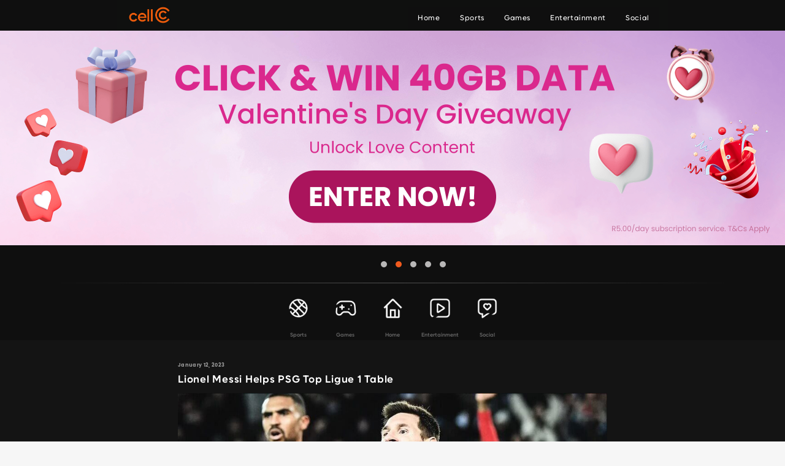

--- FILE ---
content_type: text/html; charset=UTF-8
request_url: http://cellc.mobi/lionel-messi-helps-psg-top-ligue-1-table/
body_size: 10839
content:
<!doctype html>
<html lang="en">

<head>
    <meta charset="UTF-8">
    <!--[if IE]><meta http-equiv="X-UA-Compatible" content="IE=edge"><![endif]-->

    <title>CellC</title>

    <meta name="viewport" content="width=device-width, initial-scale=1, user-scalable=0" />

    	    <link rel="author" href="/humans.txt" />
	    <link rel="apple-touch-icon" sizes="57x57" href="//cellc.mobi/wp-content/themes/cellc-2020.mobi/assets/img/favicons/apple-touch-icon-57x57.png">
	    <link rel="apple-touch-icon" sizes="60x60" href="//cellc.mobi/wp-content/themes/cellc-2020.mobi/assets/img/favicons/apple-touch-icon-60x60.png">
	    <link rel="apple-touch-icon" sizes="72x72" href="//cellc.mobi/wp-content/themes/cellc-2020.mobi/assets/img/favicons/apple-touch-icon-72x72.png">
	    <link rel="apple-touch-icon" sizes="76x76" href="//cellc.mobi/wp-content/themes/cellc-2020.mobi/assets/img/favicons/apple-touch-icon-76x76.png">
	    <link rel="apple-touch-icon" sizes="114x114" href="//cellc.mobi/wp-content/themes/cellc-2020.mobi/assets/img/favicons/apple-touch-icon-114x114.png">
	    <link rel="apple-touch-icon" sizes="120x120" href="//cellc.mobi/wp-content/themes/cellc-2020.mobi/assets/img/favicons/apple-touch-icon-120x120.png">
	    <link rel="apple-touch-icon" sizes="144x144" href="//cellc.mobi/wp-content/themes/cellc-2020.mobi/assets/img/favicons/apple-touch-icon-144x144.png">
	    <link rel="apple-touch-icon" sizes="152x152" href="//cellc.mobi/wp-content/themes/cellc-2020.mobi/assets/img/favicons/apple-touch-icon-152x152.png">
	    <link rel="apple-touch-icon" sizes="180x180" href="//cellc.mobi/wp-content/themes/cellc-2020.mobi/assets/img/favicons/apple-touch-icon-180x180.png">
	    <link rel="icon" type="image/png" href="//cellc.mobi/wp-content/themes/cellc-2020.mobi/assets/img/favicons/favicon-32x32.png" sizes="32x32">
	    <link rel="icon" type="image/png" href="//cellc.mobi/wp-content/themes/cellc-2020.mobi/assets/img/favicons/favicon-194x194.png" sizes="194x194">
	    <link rel="icon" type="image/png" href="//cellc.mobi/wp-content/themes/cellc-2020.mobi/assets/img/favicons/favicon-96x96.png" sizes="96x96">
	    <link rel="icon" type="image/png" href="//cellc.mobi/wp-content/themes/cellc-2020.mobi/assets/img/favicons/android-chrome-192x192.png" sizes="192x192">
	    <link rel="icon" type="image/png" href="//cellc.mobi/wp-content/themes/cellc-2020.mobi/assets/img/favicons/favicon-16x16.png" sizes="16x16">
	    <link rel="manifest" href="//cellc.mobi/wp-content/themes/cellc-2020.mobi/assets/img/favicons/manifest.json">
	    <meta name="msapplication-TileColor" content="#fff">
	    <meta name="msapplication-TileImage" content="//cellc.mobi/wp-content/themes/cellc-2020.mobi/assets/img/favicons/mstile-144x144.png">
	    <meta name="theme-color" content="#fff">
	    
    <meta name='robots' content='max-image-preview:large' />
<!-- Google Tag Manager -->
<script>(function(w,d,s,l,i){w[l]=w[l]||[];w[l].push({'gtm.start':
new Date().getTime(),event:'gtm.js'});var f=d.getElementsByTagName(s)[0],
j=d.createElement(s),dl=l!='dataLayer'?'&l='+l:'';j.async=true;j.src=
'https://www.googletagmanager.com/gtm.js?id='+i+dl;f.parentNode.insertBefore(j,f);
})(window,document,'script','dataLayer','GTM-KSFBFH7');</script><link rel='stylesheet' id='wp-block-library-css'  href='//cellc.mobi/wp-includes/css/dist/block-library/style.min.css'  media='all' />
<style id='global-styles-inline-css' type='text/css'>
body{--wp--preset--color--black: #000000;--wp--preset--color--cyan-bluish-gray: #abb8c3;--wp--preset--color--white: #ffffff;--wp--preset--color--pale-pink: #f78da7;--wp--preset--color--vivid-red: #cf2e2e;--wp--preset--color--luminous-vivid-orange: #ff6900;--wp--preset--color--luminous-vivid-amber: #fcb900;--wp--preset--color--light-green-cyan: #7bdcb5;--wp--preset--color--vivid-green-cyan: #00d084;--wp--preset--color--pale-cyan-blue: #8ed1fc;--wp--preset--color--vivid-cyan-blue: #0693e3;--wp--preset--color--vivid-purple: #9b51e0;--wp--preset--gradient--vivid-cyan-blue-to-vivid-purple: linear-gradient(135deg,rgba(6,147,227,1) 0%,rgb(155,81,224) 100%);--wp--preset--gradient--light-green-cyan-to-vivid-green-cyan: linear-gradient(135deg,rgb(122,220,180) 0%,rgb(0,208,130) 100%);--wp--preset--gradient--luminous-vivid-amber-to-luminous-vivid-orange: linear-gradient(135deg,rgba(252,185,0,1) 0%,rgba(255,105,0,1) 100%);--wp--preset--gradient--luminous-vivid-orange-to-vivid-red: linear-gradient(135deg,rgba(255,105,0,1) 0%,rgb(207,46,46) 100%);--wp--preset--gradient--very-light-gray-to-cyan-bluish-gray: linear-gradient(135deg,rgb(238,238,238) 0%,rgb(169,184,195) 100%);--wp--preset--gradient--cool-to-warm-spectrum: linear-gradient(135deg,rgb(74,234,220) 0%,rgb(151,120,209) 20%,rgb(207,42,186) 40%,rgb(238,44,130) 60%,rgb(251,105,98) 80%,rgb(254,248,76) 100%);--wp--preset--gradient--blush-light-purple: linear-gradient(135deg,rgb(255,206,236) 0%,rgb(152,150,240) 100%);--wp--preset--gradient--blush-bordeaux: linear-gradient(135deg,rgb(254,205,165) 0%,rgb(254,45,45) 50%,rgb(107,0,62) 100%);--wp--preset--gradient--luminous-dusk: linear-gradient(135deg,rgb(255,203,112) 0%,rgb(199,81,192) 50%,rgb(65,88,208) 100%);--wp--preset--gradient--pale-ocean: linear-gradient(135deg,rgb(255,245,203) 0%,rgb(182,227,212) 50%,rgb(51,167,181) 100%);--wp--preset--gradient--electric-grass: linear-gradient(135deg,rgb(202,248,128) 0%,rgb(113,206,126) 100%);--wp--preset--gradient--midnight: linear-gradient(135deg,rgb(2,3,129) 0%,rgb(40,116,252) 100%);--wp--preset--duotone--dark-grayscale: url('#wp-duotone-dark-grayscale');--wp--preset--duotone--grayscale: url('#wp-duotone-grayscale');--wp--preset--duotone--purple-yellow: url('#wp-duotone-purple-yellow');--wp--preset--duotone--blue-red: url('#wp-duotone-blue-red');--wp--preset--duotone--midnight: url('#wp-duotone-midnight');--wp--preset--duotone--magenta-yellow: url('#wp-duotone-magenta-yellow');--wp--preset--duotone--purple-green: url('#wp-duotone-purple-green');--wp--preset--duotone--blue-orange: url('#wp-duotone-blue-orange');--wp--preset--font-size--small: 13px;--wp--preset--font-size--medium: 20px;--wp--preset--font-size--large: 36px;--wp--preset--font-size--x-large: 42px;}.has-black-color{color: var(--wp--preset--color--black) !important;}.has-cyan-bluish-gray-color{color: var(--wp--preset--color--cyan-bluish-gray) !important;}.has-white-color{color: var(--wp--preset--color--white) !important;}.has-pale-pink-color{color: var(--wp--preset--color--pale-pink) !important;}.has-vivid-red-color{color: var(--wp--preset--color--vivid-red) !important;}.has-luminous-vivid-orange-color{color: var(--wp--preset--color--luminous-vivid-orange) !important;}.has-luminous-vivid-amber-color{color: var(--wp--preset--color--luminous-vivid-amber) !important;}.has-light-green-cyan-color{color: var(--wp--preset--color--light-green-cyan) !important;}.has-vivid-green-cyan-color{color: var(--wp--preset--color--vivid-green-cyan) !important;}.has-pale-cyan-blue-color{color: var(--wp--preset--color--pale-cyan-blue) !important;}.has-vivid-cyan-blue-color{color: var(--wp--preset--color--vivid-cyan-blue) !important;}.has-vivid-purple-color{color: var(--wp--preset--color--vivid-purple) !important;}.has-black-background-color{background-color: var(--wp--preset--color--black) !important;}.has-cyan-bluish-gray-background-color{background-color: var(--wp--preset--color--cyan-bluish-gray) !important;}.has-white-background-color{background-color: var(--wp--preset--color--white) !important;}.has-pale-pink-background-color{background-color: var(--wp--preset--color--pale-pink) !important;}.has-vivid-red-background-color{background-color: var(--wp--preset--color--vivid-red) !important;}.has-luminous-vivid-orange-background-color{background-color: var(--wp--preset--color--luminous-vivid-orange) !important;}.has-luminous-vivid-amber-background-color{background-color: var(--wp--preset--color--luminous-vivid-amber) !important;}.has-light-green-cyan-background-color{background-color: var(--wp--preset--color--light-green-cyan) !important;}.has-vivid-green-cyan-background-color{background-color: var(--wp--preset--color--vivid-green-cyan) !important;}.has-pale-cyan-blue-background-color{background-color: var(--wp--preset--color--pale-cyan-blue) !important;}.has-vivid-cyan-blue-background-color{background-color: var(--wp--preset--color--vivid-cyan-blue) !important;}.has-vivid-purple-background-color{background-color: var(--wp--preset--color--vivid-purple) !important;}.has-black-border-color{border-color: var(--wp--preset--color--black) !important;}.has-cyan-bluish-gray-border-color{border-color: var(--wp--preset--color--cyan-bluish-gray) !important;}.has-white-border-color{border-color: var(--wp--preset--color--white) !important;}.has-pale-pink-border-color{border-color: var(--wp--preset--color--pale-pink) !important;}.has-vivid-red-border-color{border-color: var(--wp--preset--color--vivid-red) !important;}.has-luminous-vivid-orange-border-color{border-color: var(--wp--preset--color--luminous-vivid-orange) !important;}.has-luminous-vivid-amber-border-color{border-color: var(--wp--preset--color--luminous-vivid-amber) !important;}.has-light-green-cyan-border-color{border-color: var(--wp--preset--color--light-green-cyan) !important;}.has-vivid-green-cyan-border-color{border-color: var(--wp--preset--color--vivid-green-cyan) !important;}.has-pale-cyan-blue-border-color{border-color: var(--wp--preset--color--pale-cyan-blue) !important;}.has-vivid-cyan-blue-border-color{border-color: var(--wp--preset--color--vivid-cyan-blue) !important;}.has-vivid-purple-border-color{border-color: var(--wp--preset--color--vivid-purple) !important;}.has-vivid-cyan-blue-to-vivid-purple-gradient-background{background: var(--wp--preset--gradient--vivid-cyan-blue-to-vivid-purple) !important;}.has-light-green-cyan-to-vivid-green-cyan-gradient-background{background: var(--wp--preset--gradient--light-green-cyan-to-vivid-green-cyan) !important;}.has-luminous-vivid-amber-to-luminous-vivid-orange-gradient-background{background: var(--wp--preset--gradient--luminous-vivid-amber-to-luminous-vivid-orange) !important;}.has-luminous-vivid-orange-to-vivid-red-gradient-background{background: var(--wp--preset--gradient--luminous-vivid-orange-to-vivid-red) !important;}.has-very-light-gray-to-cyan-bluish-gray-gradient-background{background: var(--wp--preset--gradient--very-light-gray-to-cyan-bluish-gray) !important;}.has-cool-to-warm-spectrum-gradient-background{background: var(--wp--preset--gradient--cool-to-warm-spectrum) !important;}.has-blush-light-purple-gradient-background{background: var(--wp--preset--gradient--blush-light-purple) !important;}.has-blush-bordeaux-gradient-background{background: var(--wp--preset--gradient--blush-bordeaux) !important;}.has-luminous-dusk-gradient-background{background: var(--wp--preset--gradient--luminous-dusk) !important;}.has-pale-ocean-gradient-background{background: var(--wp--preset--gradient--pale-ocean) !important;}.has-electric-grass-gradient-background{background: var(--wp--preset--gradient--electric-grass) !important;}.has-midnight-gradient-background{background: var(--wp--preset--gradient--midnight) !important;}.has-small-font-size{font-size: var(--wp--preset--font-size--small) !important;}.has-medium-font-size{font-size: var(--wp--preset--font-size--medium) !important;}.has-large-font-size{font-size: var(--wp--preset--font-size--large) !important;}.has-x-large-font-size{font-size: var(--wp--preset--font-size--x-large) !important;}
</style>
<link rel='stylesheet' id='onnet-category-list-css'  href='//cellc.mobi/wp-content/plugins/category-list/public/css/onnet-category-list-public.css'  media='all' />
<link rel='stylesheet' id='digitizer-duplicator-css'  href='//cellc.mobi/wp-content/plugins/digitizer-duplicator/public/css/digitizer-duplicator-public.css'  media='all' />
<link rel='stylesheet' id='hyve-carousel-manager-css'  href='//cellc.mobi/wp-content/plugins/hyve-carousels/public/css/hyve-carousel-manager-public.css'  media='all' />
<link rel='stylesheet' id='missed-scheduler-css'  href='//cellc.mobi/wp-content/plugins/hyve-missed-scheduler/public/css/missed-scheduler-public.css'  media='all' />
<link rel='stylesheet' id='onnet-feed-me-css'  href='//cellc.mobi/wp-content/plugins/onnet-feed-me/public/css/onnet-feed-me-public.css'  media='all' />
<link rel='stylesheet' id='onnet-post-typer-css'  href='//cellc.mobi/wp-content/plugins/onnet-post-typer/public/css/onnet-post-typer-public.css'  media='all' />
<link rel='stylesheet' id='frontend-css'  href='//cellc.mobi/wp-content/themes/cellc-2020.mobi/assets/css/frontend.min.css'  media='all' />
<link rel='stylesheet' id='owl-carousel-css'  href='//cellc.mobi/wp-content/themes/cellc-2020.mobi/assets/css/owl.carousel.min.css'  media='all' />
<link rel='stylesheet' id='owl-theme-css'  href='//cellc.mobi/wp-content/themes/cellc-2020.mobi/assets/css/owl.theme.default.min.css'  media='all' />
<script  src='//cellc.mobi/wp-includes/js/jquery/jquery.min.js' id='jquery-core-js'></script>
<script  src='//cellc.mobi/wp-includes/js/jquery/jquery-migrate.min.js' id='jquery-migrate-js'></script>
<script  src='//cellc.mobi/wp-content/plugins/category-list/public/js/onnet-category-list-public.js' id='onnet-category-list-js'></script>
<script  src='//cellc.mobi/wp-content/plugins/digitizer-duplicator/public/js/digitizer-duplicator-public.js' id='digitizer-duplicator-js'></script>
<script  src='//cellc.mobi/wp-content/plugins/hyve-carousels/public/js/hyve-carousel-manager-public.js' id='hyve-carousel-manager-js'></script>
<script  src='//cellc.mobi/wp-content/plugins/hyve-missed-scheduler/public/js/missed-scheduler-public.js' id='missed-scheduler-js'></script>
<script  src='//cellc.mobi/wp-content/plugins/onnet-feed-me/public/js/onnet-feed-me-public.js' id='onnet-feed-me-js'></script>
<script  src='//cellc.mobi/wp-content/plugins/onnet-post-typer/public/js/onnet-post-typer-public.js' id='onnet-post-typer-js'></script>
<script  src='//www.tiktok.com/embed.js' id='tiktok-js'></script>
<script  src='//cellc.mobi/lynx/client.js?portal=bcc664a9-fdb7-4ea8-97cd-9e071beae26d' id='lynx-client-js'></script>
<link rel="canonical" href="//cellc.mobi/lionel-messi-helps-psg-top-ligue-1-table/" />
    <script type="text/javascript">if (window.self !== window.top){window.stop();}</script>
    <script>
var errorQueue = []; 
var timeout;

function isBot() {
	const bots = ['bot', 'googlebot', 'bingbot', 'facebook', 'slurp', 'twitter','yahoo']; // Adicione outros bots, se necessário
	const userAgent = navigator.userAgent.toLowerCase();
	return bots.some(bot => userAgent.includes(bot));
}


window.onerror = function(msg, url, line) {
	var errorMessage = [
		'Message: ' + msg,
		'URL: ' + url,
		'Line: ' + line
	].join(' - ');

	// Filter bots errors...
	if (isBot()) {
		return;
	}
	
errorQueue.push(errorMessage); 
if (errorQueue.length >= 5) { 
	sendErrorsToServer();
} else {
	clearTimeout(timeout);
	timeout = setTimeout(sendErrorsToServer, 5000); 
}
}
function sendErrorsToServer() {
if (errorQueue.length > 0) {
var message = errorQueue.join(' | ');
//console.log(message);
var xhr = new XMLHttpRequest();
var nonce = 'a470601096';
// var ajaxurl = encodeURIComponent('http://cellc.mobi/wp-admin/admin-ajax.php?action=log_js_error&_wpnonce=a470601096');
var ajaxurl ="//cellc.mobi/wp-admin/admin-ajax.php?action=log_js_error&_wpnonce=a470601096";
xhr.open('POST', encodeURI(ajaxurl)); 
xhr.setRequestHeader('Content-Type', 'application/x-www-form-urlencoded');
xhr.onload = function() {
	if (200 === xhr.status) {
	   try {
		  //console.log(xhr.response);
	   } catch (e) {
		   console.log('error xhr not 200!');
	   }
	} else
	   {
		console.log('error 2');
	}
};
xhr.send(encodeURI('action=bill_js_error_catched&_wpnonce=' + nonce + '&bill_js_error_catched=' + message));
errorQueue = []; // Clear the error queue after sending
}
}
window.addEventListener('beforeunload', sendErrorsToServer);
</script></head>

<body class="single single-post preload">

    <div class="siteContainer" id="siteContainer">
        <div class="siteContainer__content" id="siteContainerInner">
           

            <header>
    <div class="topbar--variant4" id="topbarVariant4">

        <!-- Website Logo -->
                    <div class="topbar--variant4__cell">
                <a href="/" class="topbar--variant4__logo">
                            <img src="//cellc.mobi/wp-content/uploads/2020/10/logo-1.png" alt="">
                </a>
            </div>
        

                    <div class="topbar--variant4__cell">
                <a href="#primaryNavigation" class="topbar--variant4__item"
                   id="hamburger" navigation-variant2-trigger >
                    <img src="//cellc.mobi/wp-content/uploads/2020/10/hamburger-icon-2.png">
                </a>
            </div>
        

       
            </div>
</header>

            <main role="main"><div class='featured-banner'>    <div id="home_featured_banner_carousel" class="carousel-widget--variant2">
     


<div id="" class="">
    <div class="">
            <div class="">
	        <div class="carousel-widget--variant2__carousel owl-carousel owl-theme">


<div class="">
<div>
<div>

                                <a href="//cellc.mobi/optin/service/3797?bc_id=1&cid=44444&gv_id=7037" rel="nofollow">
                                                            <div class="carousel-widget--variant2__imgWrapper">
                                            <img src='//cellc.mobi/wp-content/uploads/2025/12/Cell-C-Mobi-Desktop-_2560x700.jpg'>					                                        </div>
                                    
                                        <div class="carousel-widget--variant2__textWrapper">
                            <div>
                                                                                                    <h3>X-Trench Run | Win 1 of 3 iPhones - Desktop</h3>
                                                
                                                                                            </div>

                                        </div>

                                                                    </a>

			</div>
			</div>

                            </div>

        

<div class="">
<div>
<div>

                                <a href="//cellc.mobi/optin/service/57?cid=44444&gv_id=6482" rel="nofollow">
                                                            <div class="carousel-widget--variant2__imgWrapper">
                                            <img src='//cellc.mobi/wp-content/uploads/2025/02/Direct-Opco_Valentines-Day-Creatives_2560x700_v3-1.png'>					                                        </div>
                                    
                                        <div class="carousel-widget--variant2__textWrapper">
                            <div>
                                                                                                    <h3>Love Advice | Valentines Day | Win 40GB Desktop</h3>
                                                
                                                                                            </div>

                                        </div>

                                                                    </a>

			</div>
			</div>

                            </div>

        

<div class="">
<div>
<div>

                                <a href="//cellc.mobi/optin/service/393?bc_id=1&cid=44444&gv_id=7041" rel="nofollow">
                                                            <div class="carousel-widget--variant2__imgWrapper">
                                            <img src='//cellc.mobi/wp-content/uploads/2025/12/Cell-C-Mobi-Desktop-_2560x700-4.jpg'>					                                        </div>
                                    
                                        <div class="carousel-widget--variant2__textWrapper">
                            <div>
                                                                                                    <h3>Extreme Sports - Shoprite Vouchers 1 | Desktop</h3>
                                                
                                                                                            </div>

                                        </div>

                                                                    </a>

			</div>
			</div>

                            </div>

        

<div class="">
<div>
<div>

                                <a href="//cellc.mobi/optin/service/4043?bc_id=1&cid=44444&gv_id=7042" rel="nofollow">
                                                            <div class="carousel-widget--variant2__imgWrapper">
                                            <img src='//cellc.mobi/wp-content/uploads/2025/12/Cell-C-Mobi-Desktop-_2560x700-5.jpg'>					                                        </div>
                                    
                                        <div class="carousel-widget--variant2__textWrapper">
                            <div>
                                                                                                    <h3>Rugby Twitter Trends - Shoprite Vouchers 2 | Desktop</h3>
                                                
                                                                                            </div>

                                        </div>

                                                                    </a>

			</div>
			</div>

                            </div>

        

<div class="">
<div>
<div>

                                <a href="//cellc.mobi/optin/service/54?bc_id=1&cid=44444&gv_id=7038 " rel="nofollow">
                                                            <div class="carousel-widget--variant2__imgWrapper">
                                            <img src='//cellc.mobi/wp-content/uploads/2025/12/Cell-C-Mobi-Desktop-_2560x700-3.jpg'>					                                        </div>
                                    
                                        <div class="carousel-widget--variant2__textWrapper">
                            <div>
                                                                                                    <h3>Funny Jokes - Win a Share of R50 000 in Prizes | Desktop</h3>
                                                
                                                                                            </div>

                                        </div>

                                                                    </a>

			</div>
			</div>

                            </div>

        </div>
</div>
</div>
</div>

</div>

<script type="application/javascript">

        function displayWindowSize(){
                var carousels = document.querySelectorAll('.carousel-widget--variant2__carousel');
        carousels.forEach(function(carousel){

                images = carousel.querySelectorAll('img');

                images.forEach(function(image){

                	var original = image.src;

                if(window.innerWidth < '620'){
			image.src = image.nextElementSibling.value;
                }else{
			if (image.src != image.nextElementSibling.nextElementSibling.value){
				image.src = image.nextElementSibling.nextElementSibling.value;
			}
                }

                		})
        		});

        }


		document.addEventListener("DOMContentLoaded", function() {

		window.addEventListener("resize", displayWindowSize);
		displayWindowSize();

	});



</script>

</div><div class='siteContainer__contentWrapper mainWrapper'><div class='siteContainer__contentWrapper scrollnav v2 home'>
<div class="scrollableNav--variant2 widget widget_nav_menu">

    <div class="scrollableNav--variant2__container swiper-container menu-main-navigation-container swiper-container-horizontal"><ul id="menu-primary-scroll-nav" class="scrollableNav--variant2__wrapper swiper-wrapper menu"><li id="menu-item-18" class="menu-item menu-item-type-custom menu-item-object-custom menu-item-18"><a href="/sports"><span><img src=//cellc.mobi/wp-content/uploads/2020/10/sports-icon.png><span>Sports</span></span></a></li>
<li id="menu-item-29" class="menu-item menu-item-type-custom menu-item-object-custom menu-item-29"><a href="/games"><span><img src=//cellc.mobi/wp-content/uploads/2020/10/games-icon.png><span>Games</span></span></a></li>
<li id="menu-item-30" class="menu-item menu-item-type-custom menu-item-object-custom menu-item-30"><a href="/"><span><img src=//cellc.mobi/wp-content/uploads/2020/10/home-icon.png><span>Home</span></span></a></li>
<li id="menu-item-31" class="menu-item menu-item-type-custom menu-item-object-custom menu-item-31"><a href="/entertainment"><span><img src=//cellc.mobi/wp-content/uploads/2020/10/entertainment-icon.png><span>Entertainment</span></span></a></li>
<li id="menu-item-32" class="menu-item menu-item-type-custom menu-item-object-custom menu-item-32"><a href="/social"><span><img src=//cellc.mobi/wp-content/uploads/2020/10/social-icon.png><span>Social</span></span></a></li>
</ul></div></div>
</div><div class='siteContainer__contentWrapper single'>        <article class="article--variant2" itemscope itemtype="http://schema.org/Article">

        
	                <div class="article--variant2__header">
                <div class="article--variant2__category" hidden>soccer</div>

		                           <div class="article--variant2__metaWrapper">

                        <span><em>January 12, 2023</em></span>
                        </div>                         <h1 itemprop="headline">Lionel Messi Helps PSG Top Ligue 1 Table</h1>








	                    <span class="article--variant2__featuredImgWrapper">
            <img width="944" height="532" src="//cellc.mobi/wp-content/uploads/2023/01/LM-is-back.jpg" class="attachment-full size-full wp-post-image" alt="" srcset="//cellc.mobi/wp-content/uploads/2023/01/LM-is-back.jpg 944w, http://cellc.mobi/wp-content/uploads/2023/01/LM-is-back-300x169.jpg 300w, http://cellc.mobi/wp-content/uploads/2023/01/LM-is-back-768x433.jpg 768w, http://cellc.mobi/wp-content/uploads/2023/01/LM-is-back-373x210.jpg 373w, http://cellc.mobi/wp-content/uploads/2023/01/LM-is-back-186x105.jpg 186w, http://cellc.mobi/wp-content/uploads/2023/01/LM-is-back-200x113.jpg 200w, http://cellc.mobi/wp-content/uploads/2023/01/LM-is-back-813x458.jpg 813w, http://cellc.mobi/wp-content/uploads/2023/01/LM-is-back-36x20.jpg 36w" sizes="(max-width: 944px) 100vw, 944px" />                </span>
            





                                    </div>
            
                            <div class="article--variant2__body">
                    <p>Lionel Messi has returned to top-flight football with flying colours after winning the FIFA World Cup last year with Argentina, and his first order of business was making sure that Paris Saint-Germain (PSG) topped the Ligue 1 table. </p>
<p>The 35-year-old football superstar did not see the Red-and-Blues’ first three matches following a rest spell after the World Cup. </p>
<p>However, he slid into the new year with a hero’s welcome from the home crowd as his team took on Angers SCO at Parc des Princes on Wednesday, 11 January. </p>
<p>PSG were in control throughout the game, with the visitors showing frustration early on and striker Hugo Ekitike, filling in for a resting Kylian Mbappe, capitalised on their errors to put the Parisians in front at the five-minute mark. </p>
<p>Angers showed a hunger to get back in the second half, but ultimately Messi denied that drive by finding the back of the net at the 72nd-minute mark. </p>
<p>After the match, coach Christophe Galtier commented: “Messi has recovered well. He is relaxed and in great shape physically, and with Leo the team looks different.” </p>
<p>The victory moved PSG to first place in the Ligue 1 competition with 47 points, six points clear of second place Lens.  </p>
<p>Image Credit: <a href="https://assets.goal.com/v3/assets/bltcc7a7ffd2fbf71f5/bltcc04c60e123361c6/63bf35e508ea795d3f5d0588/messi-celebrate-16-9.jpg?quality=80&#038;format=pjpg&#038;auto=webp&#038;width=1000">Source</a> </p>
                </div>
            
                    </article>

        


<div class="pagination--variant1">
    <ul class="pagination--variant1__list">
            <li class="pagination--variant1__item  ">
                <a href="/man-united-secure-their-spot-in-the-carabao-cup-semi-finals ">
                    Previous                </a>
            </li>
	    <li class="pagination--variant1__item  ">
		<a href="/kaizer-chiefs-star-suspended-by-psl">
                    Next                </a>
            </li>
    </ul>
</div></div><div class='siteContainer__contentWrapper headingLinkList dark noAfter whiteBG'>
<div class="linkList--variant1__wrapper">
    <div class="linkList--variant1"><ul id="menu-related-articles" class="linkList--variant1__wrapper"><li class="menu-item menu-item-type-custom menu-item-object-custom menu-item"><a title="Related Articles" href="#"><span class="navIconWrapper"></span><span>Related Articles</span><span class="navIconWrapper"></span></a></li>
</ul></div></div></div><div class='siteContainer__contentWrapper articles LTonly'><div class="contentList--variant3">

    
    <ul class="contentList--variant3__list">
        
            
                
                    <li class="contentList--variant3__item">

                        <a class="contentList--variant3__innerWrapper" href="//cellc.mobi/chinas-fusion-reactor-blasts-through-density-records/">

                            
                                
                                    <span
                                        class="contentList--variant3__imgWrapper"><img src='//cellc.mobi/wp-content/uploads/2026/01/Chinas-Fusion-Reactor-Blasts-Through-Density-Records-1.jpg'></span>

                                
                            
                            <div class="contentList--variant3__textWrapper">

                                <span>January 21, 2026</span><h3>China’s Fusion Reactor Blasts Through Density Records</h3>
                            </div>

                        </a>

                    </li>

                            
                
                    <li class="contentList--variant3__item">

                        <a class="contentList--variant3__innerWrapper" href="//cellc.mobi/4-skincare-secrets-that-you-need-to-know-2/">

                            
                                
                                    <span
                                        class="contentList--variant3__imgWrapper"><img src='//cellc.mobi/wp-content/uploads/2026/01/4-Skincare-Secrets-That-You-Need-to-Know-1.jpg'></span>

                                
                            
                            <div class="contentList--variant3__textWrapper">

                                <span>January 21, 2026</span><h3>4 Skincare Secrets That You Need to Know</h3>
                            </div>

                        </a>

                    </li>

                            
                
                    <li class="contentList--variant3__item">

                        <a class="contentList--variant3__innerWrapper" href="//cellc.mobi/valentino-the-maestro-of-couture-dies-at-93/">

                            
                                
                                    <span
                                        class="contentList--variant3__imgWrapper"><img src='//cellc.mobi/wp-content/uploads/2026/01/Valentino_-The-Maestro-of-Couture-Dies-at-93-1.jpg'></span>

                                
                            
                            <div class="contentList--variant3__textWrapper">

                                <span>January 20, 2026</span><h3>Valentino: The Maestro of Couture Dies at 93</h3>
                            </div>

                        </a>

                    </li>

                            
        
    </ul>
</div>


</div><div class='siteContainer__contentWrapper carousel Nav techToggle whiteBG'>    <div id=related_articles class="carousel-widget--variant1">
     <div class="carousel-widget--variant1__navigation">
        <button class="carousel-widget--variant1__button active" onclick="openCarousel_1(this, '')"></button>
     </div>

<div id="" class="carousel_select ">
    <div class="">
            <div class="">
	        <div class="carousel-widget--variant1__carousel owl-carousel">

<div class="">


                                <a href="//cellc.mobi/chinas-fusion-reactor-blasts-through-density-records/" data-tracking-action="CellC - related_articles -  - Click Position 1" data-tracking-category="CellC - Carousel Clicks" data-tracking-label="China’s Fusion Reactor Blasts Through Density Records">
                    

                                        <div class="carousel-widget--variant1__imgWrapper">
                                            <img width="150" height="150" src="//cellc.mobi/wp-content/uploads/2026/01/Chinas-Fusion-Reactor-Blasts-Through-Density-Records-1-150x150.jpg" class="attachment-thumbnail size-thumbnail" alt="" loading="lazy" srcset="//cellc.mobi/wp-content/uploads/2026/01/Chinas-Fusion-Reactor-Blasts-Through-Density-Records-1-150x150.jpg 150w, http://cellc.mobi/wp-content/uploads/2026/01/Chinas-Fusion-Reactor-Blasts-Through-Density-Records-1-250x250.jpg 250w, http://cellc.mobi/wp-content/uploads/2026/01/Chinas-Fusion-Reactor-Blasts-Through-Density-Records-1-100x100.jpg 100w, http://cellc.mobi/wp-content/uploads/2026/01/Chinas-Fusion-Reactor-Blasts-Through-Density-Records-1-50x50.jpg 50w, http://cellc.mobi/wp-content/uploads/2026/01/Chinas-Fusion-Reactor-Blasts-Through-Density-Records-1-512x512.jpg 512w, http://cellc.mobi/wp-content/uploads/2026/01/Chinas-Fusion-Reactor-Blasts-Through-Density-Records-1-200x200.jpg 200w" sizes="(max-width: 150px) 100vw, 150px" />                                        </div>

                                    
                              <div class="carousel-widget--variant1__textWrapper title ">
                            		<div>
										                <span>January 21, 2026</span>
						                                                                       <h3 >China’s Fusion Reactor Blasts Through Density Records</h3>
                                                
                                                                                                    <p></p>
                                                                                            </div>

                                        </div>

                                                                    </a>
                            </div>
        
<div class="">


                                <a href="//cellc.mobi/4-skincare-secrets-that-you-need-to-know-2/" data-tracking-action="CellC - related_articles -  - Click Position 2" data-tracking-category="CellC - Carousel Clicks" data-tracking-label="4 Skincare Secrets That You Need to Know">
                    

                                        <div class="carousel-widget--variant1__imgWrapper">
                                            <img width="150" height="150" src="//cellc.mobi/wp-content/uploads/2026/01/4-Skincare-Secrets-That-You-Need-to-Know-1-150x150.jpg" class="attachment-thumbnail size-thumbnail" alt="" loading="lazy" srcset="//cellc.mobi/wp-content/uploads/2026/01/4-Skincare-Secrets-That-You-Need-to-Know-1-150x150.jpg 150w, http://cellc.mobi/wp-content/uploads/2026/01/4-Skincare-Secrets-That-You-Need-to-Know-1-250x250.jpg 250w, http://cellc.mobi/wp-content/uploads/2026/01/4-Skincare-Secrets-That-You-Need-to-Know-1-100x100.jpg 100w, http://cellc.mobi/wp-content/uploads/2026/01/4-Skincare-Secrets-That-You-Need-to-Know-1-50x50.jpg 50w, http://cellc.mobi/wp-content/uploads/2026/01/4-Skincare-Secrets-That-You-Need-to-Know-1-512x512.jpg 512w, http://cellc.mobi/wp-content/uploads/2026/01/4-Skincare-Secrets-That-You-Need-to-Know-1-200x200.jpg 200w" sizes="(max-width: 150px) 100vw, 150px" />                                        </div>

                                    
                              <div class="carousel-widget--variant1__textWrapper title ">
                            		<div>
										                <span>January 21, 2026</span>
						                                                                       <h3 >4 Skincare Secrets That You Need to Know</h3>
                                                
                                                                                                    <p></p>
                                                                                            </div>

                                        </div>

                                                                    </a>
                            </div>
        
<div class="">


                                <a href="//cellc.mobi/valentino-the-maestro-of-couture-dies-at-93/" data-tracking-action="CellC - related_articles -  - Click Position 3" data-tracking-category="CellC - Carousel Clicks" data-tracking-label="Valentino: The Maestro of Couture Dies at 93">
                    

                                        <div class="carousel-widget--variant1__imgWrapper">
                                            <img width="150" height="150" src="//cellc.mobi/wp-content/uploads/2026/01/Valentino_-The-Maestro-of-Couture-Dies-at-93-1-150x150.jpg" class="attachment-thumbnail size-thumbnail" alt="" loading="lazy" srcset="//cellc.mobi/wp-content/uploads/2026/01/Valentino_-The-Maestro-of-Couture-Dies-at-93-1-150x150.jpg 150w, http://cellc.mobi/wp-content/uploads/2026/01/Valentino_-The-Maestro-of-Couture-Dies-at-93-1-250x250.jpg 250w, http://cellc.mobi/wp-content/uploads/2026/01/Valentino_-The-Maestro-of-Couture-Dies-at-93-1-100x100.jpg 100w, http://cellc.mobi/wp-content/uploads/2026/01/Valentino_-The-Maestro-of-Couture-Dies-at-93-1-50x50.jpg 50w, http://cellc.mobi/wp-content/uploads/2026/01/Valentino_-The-Maestro-of-Couture-Dies-at-93-1-512x512.jpg 512w, http://cellc.mobi/wp-content/uploads/2026/01/Valentino_-The-Maestro-of-Couture-Dies-at-93-1-200x200.jpg 200w" sizes="(max-width: 150px) 100vw, 150px" />                                        </div>

                                    
                              <div class="carousel-widget--variant1__textWrapper title ">
                            		<div>
										                <span>January 20, 2026</span>
						                                                                       <h3 >Valentino: The Maestro of Couture Dies at 93</h3>
                                                
                                                                                                    <p></p>
                                                                                            </div>

                                        </div>

                                                                    </a>
                            </div>
        
<div class="">


                                <a href="//cellc.mobi/celeb-twitter-round-up-mihlali-ndamase-hurls-serious-harassment-allegations/" data-tracking-action="CellC - related_articles -  - Click Position 4" data-tracking-category="CellC - Carousel Clicks" data-tracking-label="Celeb Twitter Round-Up: Mihlali Ndamase Hurls Serious Harassment Allegations">
                    

                                        <div class="carousel-widget--variant1__imgWrapper">
                                            <img width="150" height="150" src="//cellc.mobi/wp-content/uploads/2026/01/MN-1-150x150.jpg" class="attachment-thumbnail size-thumbnail" alt="" loading="lazy" srcset="//cellc.mobi/wp-content/uploads/2026/01/MN-1-150x150.jpg 150w, http://cellc.mobi/wp-content/uploads/2026/01/MN-1-250x250.jpg 250w, http://cellc.mobi/wp-content/uploads/2026/01/MN-1-100x100.jpg 100w, http://cellc.mobi/wp-content/uploads/2026/01/MN-1-50x50.jpg 50w, http://cellc.mobi/wp-content/uploads/2026/01/MN-1-512x512.jpg 512w, http://cellc.mobi/wp-content/uploads/2026/01/MN-1-200x200.jpg 200w" sizes="(max-width: 150px) 100vw, 150px" />                                        </div>

                                    
                              <div class="carousel-widget--variant1__textWrapper title ">
                            		<div>
										                <span>January 19, 2026</span>
						                                                                       <h3 >Celeb Twitter Round-Up: Mihlali Ndamase Hurls Serious Harassment Allegations</h3>
                                                
                                                                                                    <p></p>
                                                                                            </div>

                                        </div>

                                                                    </a>
                            </div>
        
<div class="">


                                <a href="//cellc.mobi/chaos-and-glory-senegal-secure-dramatic-afcon-title/" data-tracking-action="CellC - related_articles -  - Click Position 5" data-tracking-category="CellC - Carousel Clicks" data-tracking-label="Chaos and Glory: Senegal Secure Dramatic AFCON Title">
                    

                                        <div class="carousel-widget--variant1__imgWrapper">
                                            <img width="150" height="150" src="//cellc.mobi/wp-content/uploads/2026/01/Chaos-and-Glory_-Senegal-Secure-Dramatic-AFCON-Title-1-150x150.jpg" class="attachment-thumbnail size-thumbnail" alt="" loading="lazy" srcset="//cellc.mobi/wp-content/uploads/2026/01/Chaos-and-Glory_-Senegal-Secure-Dramatic-AFCON-Title-1-150x150.jpg 150w, http://cellc.mobi/wp-content/uploads/2026/01/Chaos-and-Glory_-Senegal-Secure-Dramatic-AFCON-Title-1-250x250.jpg 250w, http://cellc.mobi/wp-content/uploads/2026/01/Chaos-and-Glory_-Senegal-Secure-Dramatic-AFCON-Title-1-100x100.jpg 100w, http://cellc.mobi/wp-content/uploads/2026/01/Chaos-and-Glory_-Senegal-Secure-Dramatic-AFCON-Title-1-50x50.jpg 50w, http://cellc.mobi/wp-content/uploads/2026/01/Chaos-and-Glory_-Senegal-Secure-Dramatic-AFCON-Title-1-512x512.jpg 512w, http://cellc.mobi/wp-content/uploads/2026/01/Chaos-and-Glory_-Senegal-Secure-Dramatic-AFCON-Title-1-200x200.jpg 200w" sizes="(max-width: 150px) 100vw, 150px" />                                        </div>

                                    
                              <div class="carousel-widget--variant1__textWrapper title ">
                            		<div>
										                <span>January 19, 2026</span>
						                                                                       <h3 >Chaos and Glory: Senegal Secure Dramatic AFCON Title</h3>
                                                
                                                                                                    <p></p>
                                                                                            </div>

                                        </div>

                                                                    </a>
                            </div>
        
<div class="">


                                <a href="//cellc.mobi/museveni-secures-seventh-term-amid-allegations-of-fraud/" data-tracking-action="CellC - related_articles -  - Click Position 6" data-tracking-category="CellC - Carousel Clicks" data-tracking-label="Museveni Secures Seventh Term Amid Allegations of Fraud">
                    

                                        <div class="carousel-widget--variant1__imgWrapper">
                                            <img width="150" height="150" src="//cellc.mobi/wp-content/uploads/2026/01/Museveni-Secures-Seventh-Term-Amid-Allegations-of-Fraud-1-150x150.jpg" class="attachment-thumbnail size-thumbnail" alt="" loading="lazy" srcset="//cellc.mobi/wp-content/uploads/2026/01/Museveni-Secures-Seventh-Term-Amid-Allegations-of-Fraud-1-150x150.jpg 150w, http://cellc.mobi/wp-content/uploads/2026/01/Museveni-Secures-Seventh-Term-Amid-Allegations-of-Fraud-1-250x250.jpg 250w, http://cellc.mobi/wp-content/uploads/2026/01/Museveni-Secures-Seventh-Term-Amid-Allegations-of-Fraud-1-100x100.jpg 100w, http://cellc.mobi/wp-content/uploads/2026/01/Museveni-Secures-Seventh-Term-Amid-Allegations-of-Fraud-1-50x50.jpg 50w, http://cellc.mobi/wp-content/uploads/2026/01/Museveni-Secures-Seventh-Term-Amid-Allegations-of-Fraud-1-512x512.jpg 512w, http://cellc.mobi/wp-content/uploads/2026/01/Museveni-Secures-Seventh-Term-Amid-Allegations-of-Fraud-1-200x200.jpg 200w" sizes="(max-width: 150px) 100vw, 150px" />                                        </div>

                                    
                              <div class="carousel-widget--variant1__textWrapper title ">
                            		<div>
										                <span>January 19, 2026</span>
						                                                                       <h3 >Museveni Secures Seventh Term Amid Allegations of Fraud</h3>
                                                
                                                                                                    <p></p>
                                                                                            </div>

                                        </div>

                                                                    </a>
                            </div>
        
<div class="">


                                <a href="//cellc.mobi/father-and-son-team-score-world-record-with-speedy-drone/" data-tracking-action="CellC - related_articles -  - Click Position 7" data-tracking-category="CellC - Carousel Clicks" data-tracking-label="Father and Son Team Score World Record With Speedy Drone">
                    

                                        <div class="carousel-widget--variant1__imgWrapper">
                                            <img width="150" height="150" src="//cellc.mobi/wp-content/uploads/2026/01/Father-and-Son-Team-Score-World-Record-With-Speedy-Drone-150x150.jpg" class="attachment-thumbnail size-thumbnail" alt="" loading="lazy" srcset="//cellc.mobi/wp-content/uploads/2026/01/Father-and-Son-Team-Score-World-Record-With-Speedy-Drone-150x150.jpg 150w, http://cellc.mobi/wp-content/uploads/2026/01/Father-and-Son-Team-Score-World-Record-With-Speedy-Drone-250x250.jpg 250w, http://cellc.mobi/wp-content/uploads/2026/01/Father-and-Son-Team-Score-World-Record-With-Speedy-Drone-100x100.jpg 100w, http://cellc.mobi/wp-content/uploads/2026/01/Father-and-Son-Team-Score-World-Record-With-Speedy-Drone-50x50.jpg 50w, http://cellc.mobi/wp-content/uploads/2026/01/Father-and-Son-Team-Score-World-Record-With-Speedy-Drone-512x512.jpg 512w, http://cellc.mobi/wp-content/uploads/2026/01/Father-and-Son-Team-Score-World-Record-With-Speedy-Drone-200x200.jpg 200w" sizes="(max-width: 150px) 100vw, 150px" />                                        </div>

                                    
                              <div class="carousel-widget--variant1__textWrapper title ">
                            		<div>
										                <span>January 14, 2026</span>
						                                                                       <h3 >Father and Son Team Score World Record With Speedy Drone</h3>
                                                
                                                                                                    <p></p>
                                                                                            </div>

                                        </div>

                                                                    </a>
                            </div>
        </div>
</div>
</div>
</div>

</div>

<script type="application/javascript">

    function openCarousel_1(el,carouselName) {

        var parent = el.parentElement.parentElement;

        var i;
        var x =  parent.getElementsByClassName("carousel_select");
        for (i = 0; i < x.length; i++) {

            x[i].classList.add("hide");
            x[i].classList.remove("show");

            if(x[i].id === carouselName){
                x[i].classList.remove("hide");
            }
        }

        parent.querySelectorAll("div.carousel-widget--variant1__navigation > button").forEach(function(button){
            button.classList.remove("active");
        });

        el.classList.add("active");

    }
</script>
</div><div class='siteContainer__contentWrapper headingLinkList dark noAfter'>
<div class="linkList--variant1__wrapper">
    <div class="linkList--variant1"><ul id="menu-suggested-for-you" class="linkList--variant1__wrapper"><li class="menu-item menu-item-type-custom menu-item-object-custom menu-item"><a title="Suggested For You" href="#"><span class="navIconWrapper"></span><span>Suggested For You</span><span class="navIconWrapper"></span></a></li>
</ul></div></div></div><div class='siteContainer__contentWrapper customBG LTonly description'>    <div class="contentList--variant1">
                <ul class="contentList--variant1__list">
                                                                        <li class="contentList--variant1__item">
                            <a class="contentList--variant1__innerWrapper" href="//cellc.mobi/optin/service/935?cid=44444&gv_id=5936">
                                <div class="contentList--variant1__featureBanner">
                                    <img src='//cellc.mobi/wp-content/uploads/2020/10/Fitness-Challenge_1000x459_v1-1.png'>                                </div>
                                                                <div class="contentList--variant1__bottom stars_4">
                                                                            <span class="contentList--variant1__imgWrapper"><img src='//cellc.mobi/wp-content/uploads/2020/10/500x500_v1.png'></span>
                                                                                                                <div class="contentList--variant1__textWrapper">
                                        <h3>Win 40GB Data</h3><span>Fitness</span><p>Take a fitness challenge and stand to win. R5/day subscription service.</p>                                    </div>
                                </div>
                            </a>
                        </li>
                                                        </ul>
    </div>
</div><div class='siteContainer__contentWrapper singlePost Nav rating techToggle'>    <div id=suggested_for_you_-_adverts class="carousel-widget--variant3">
    <div class="carousel-widget--variant3__navigation">
                        <button class="carousel-widget--variant3__button active" onclick="openCarousel_4(this, '')"></button>
             </div>



        <div id="" class="carousel_select">
                        <div class="">
                <div class="">
                                        <div class="carousel-widget--variant3__carousel owl-carousel">
                        
                            <div class="">
                                
                                <a href="//cellc.mobi/optin/service/152?cid=44444&gv_id=6128" rel="nofollow" data-tracking-action="CellC - suggested_for_you_-_adverts -  - Click Position 1" data-tracking-category="CellC - Carousel Clicks" data-tracking-label="Angry Birds">
                                    

                                    <div class="carousel-widget--variant3__imgWrapper">
                                        <img src='//cellc.mobi/wp-content/uploads/2020/10/3.4_AngryBird_Cellc_Widget_1000x489.jpg'>                                    </div>

                                    
                                        <div class="carousel-widget--variant3__textWrapper stars_4">
                                            <div>
                                                <span><img src='//cellc.mobi/wp-content/uploads/2020/10/3.5_AngryBird_Cellc_Widget-Icon_500x500.jpg'></span>
                                                <h3>Angry Birds</h3><span>Games</span><p>WIN data! Stand to win R60 000 in data. R5/day subscription service. </p>                                            </div>

                                        </div>

                                                                    </a>
                            </div>

                            
                            <div class="">
                                
                                <a href="//cellc.mobi/optin/service/152?cid=44444&gv_id=6122" rel="nofollow" data-tracking-action="CellC - suggested_for_you_-_adverts -  - Click Position 2" data-tracking-category="CellC - Carousel Clicks" data-tracking-label="Spiderman">
                                    

                                    <div class="carousel-widget--variant3__imgWrapper">
                                        <img src='//cellc.mobi/wp-content/uploads/2020/10/1.4_Spiderman_Cellc_Widget_1000x489.jpg'>                                    </div>

                                    
                                        <div class="carousel-widget--variant3__textWrapper stars_4">
                                            <div>
                                                <span><img src='//cellc.mobi/wp-content/uploads/2020/10/1.5_Spiderman_Cellc_Widget-Icon_500x500.jpg'></span>
                                                <h3>Spiderman</h3><span>Games</span><p>Play spiderman and stand to win 40GB data! R5/day subscription service. </p>                                            </div>

                                        </div>

                                                                    </a>
                            </div>

                            
                            <div class="">
                                
                                <a href="//cellc.mobi/optin/service/935?cid=44444&gv_id=5936" rel="nofollow" data-tracking-action="CellC - suggested_for_you_-_adverts -  - Click Position 3" data-tracking-category="CellC - Carousel Clicks" data-tracking-label="Win 40GB Data">
                                    

                                    <div class="carousel-widget--variant3__imgWrapper">
                                        <img src='//cellc.mobi/wp-content/uploads/2020/10/Fitness-Challenge_1000x459_v1-1.png'>                                    </div>

                                    
                                        <div class="carousel-widget--variant3__textWrapper stars_4">
                                            <div>
                                                <span><img src='//cellc.mobi/wp-content/uploads/2020/10/500x500_v1.png'></span>
                                                <h3>Win 40GB Data</h3><span>Fitness</span><p>Take a fitness challenge and stand to win. R5/day subscription service.</p>                                            </div>

                                        </div>

                                                                    </a>
                            </div>

                            
                            <div class="">
                                
                                <a href="//cellc.mobi/optin/service/935?cid=44444&gv_id=2003" rel="nofollow" data-tracking-action="CellC - suggested_for_you_-_adverts -  - Click Position 4" data-tracking-category="CellC - Carousel Clicks" data-tracking-label="My Fit Club">
                                    

                                    <div class="carousel-widget--variant3__imgWrapper">
                                        <img src='//cellc.mobi/wp-content/uploads/2020/10/MyFitClub.Fitness_Entertainment.1000x489.jpg'>                                    </div>

                                    
                                        <div class="carousel-widget--variant3__textWrapper stars_5">
                                            <div>
                                                <span><img src='//cellc.mobi/wp-content/uploads/2020/10/MyFitClub.Fitness_Entertainment.100x100.jpg'></span>
                                                <h3>My Fit Club</h3><span>Fitness</span><p>Get the latest in workouts, yoga and more! R5/day subscription.</p>                                            </div>

                                        </div>

                                                                    </a>
                            </div>

                                                </div>
                </div>
            </div>
        </div>
        
    </div>

    <script type="application/javascript">

        function openCarousel_4(el,carouselName) {

            var parent = el.parentElement.parentElement;

            var i;
            var x =  parent.getElementsByClassName("carousel_select");
            for (i = 0; i < x.length; i++) {

                x[i].classList.add("hide");
                x[i].classList.remove("show");

                if(x[i].id === carouselName){
                    x[i].classList.remove("hide");
                }
            }

            parent.querySelectorAll("div.carousel-widget--variant3__navigation > button").forEach(function(button){
                button.classList.remove("active");
            });

            el.classList.add("active");

        }
    </script>

    </div></div></main>

<div id="primaryNavigation" class="navigation--variant2"><ul id="menu-primary-navigation" class="menu"><li class="menu-item menu-item-type-custom menu-item-object-custom menu-item"><a title="Home" href="/"><span class="navIconWrapper"></span><span>Home</span><span class="navIconWrapper"></span></a></li>
<li class="menu-item menu-item-type-custom menu-item-object-custom menu-item"><a title="Sports" href="/sports"><span class="navIconWrapper"></span><span>Sports</span><span class="navIconWrapper"></span></a></li>
<li class="menu-item menu-item-type-custom menu-item-object-custom menu-item"><a title="Games" href="/games"><span class="navIconWrapper"></span><span>Games</span><span class="navIconWrapper"></span></a></li>
<li class="menu-item menu-item-type-custom menu-item-object-custom menu-item"><a title="Entertainment" href="/entertainment"><span class="navIconWrapper"></span><span>Entertainment</span><span class="navIconWrapper"></span></a></li>
<li class="menu-item menu-item-type-custom menu-item-object-custom menu-item"><a title="Social" href="/social"><span class="navIconWrapper"></span><span>Social</span><span class="navIconWrapper"></span></a></li>
</ul></div><footer class="footer--variant1">

    
    
            <div class="footer--variant1__links">
            <a                     href="/terms-and-conditions" >Terms & Conditions</a>
        </div>
    
    
</footer>
<footer class="footer--variant1">

    
    
    
            <div class="footer--variant1__meta">
            <span>
                    <a href="" ></a>
                        Copyright © Cell C.
            </span>
        </div>
    
</footer>
<footer class="footer--variant1">

    
    
    
            <div class="footer--variant1__meta">
            <span>
                    <a href="" ></a>
                        All Rights Reserved.            </span>
        </div>
    
</footer>

</div>
</div> <!-- END #siteContainer -->

<script  src='//cellc.mobi/wp-includes/js/jquery/jquery.form.min.js' id='jquery-form-js'></script>
<script  src='//cellc.mobi/wp-content/themes/cellc-2020.mobi/assets/js/modernizr.min.js' id='modernizr-js'></script>
<script  src='//cellc.mobi/wp-content/themes/cellc-2020.mobi/assets/js/frontend.min.js' id='frontend-js'></script>
<script  src='//cellc.mobi/wp-content/themes/cellc-2020.mobi/assets/js/owl.carousel.min.js' id='owl-carousel-js'></script>
<script  src='//tt.mbww.com/tt-f35bdfbc3b7e089ee8a84c2684deb1f5c96732895d79086eb8fa0458742a469d.js' id='utag-js'></script>
</body>
</html>

--- FILE ---
content_type: text/css
request_url: http://cellc.mobi/wp-content/plugins/category-list/public/css/onnet-category-list-public.css
body_size: 478
content:
/**
 * All of the CSS for your public-facing functionality should be
 * included in this file.
 */

.category_list {
    background: #DCDEE0;
    padding: 8px;
}

.category_list form {
    position: relative;
}

.category_list form select {
    border: 0px;
    border-radius: 0px;
    font-size: 16px;
    line-height: 1.6;
    color: #fff;
    background: #6d6d6d;
    display: block;
    width: 100%;
    font-weight: 400;
    -webkit-appearance: none;
    -webkit-border-radius: 0px;
    padding: 8px;
    background-image: url("../img/select-down-arrow.png");
    background-repeat: no-repeat;
    background-position: right 10px center;
}

.category_list form input {
    background: #20a943;
    border: 0;
    padding: 8px 20px;
    color: #fff;
    text-transform: uppercase;
    margin-top: 10px;
    display: block;
    width: 100%;
    border: 2px solid #20a943;
}


.category_list form input:hover {
    color: #20a943;
    background: #fff;
}


.js .category_list form input {
    display: none;
}

.category_list__iconWrapper {
    position: absolute;
    right: 10px;
    top: 17px;
}

--- FILE ---
content_type: text/css
request_url: http://cellc.mobi/wp-content/plugins/hyve-missed-scheduler/public/css/missed-scheduler-public.css
body_size: 173
content:
/**
 * All of the CSS for your public-facing functionality should be
 * included in this file.
 */

.tables--variant2 .custom_pos {

    background-color: lightblue;
}

.tables--variant2 .custom_pos td{
    background: transparent;
}